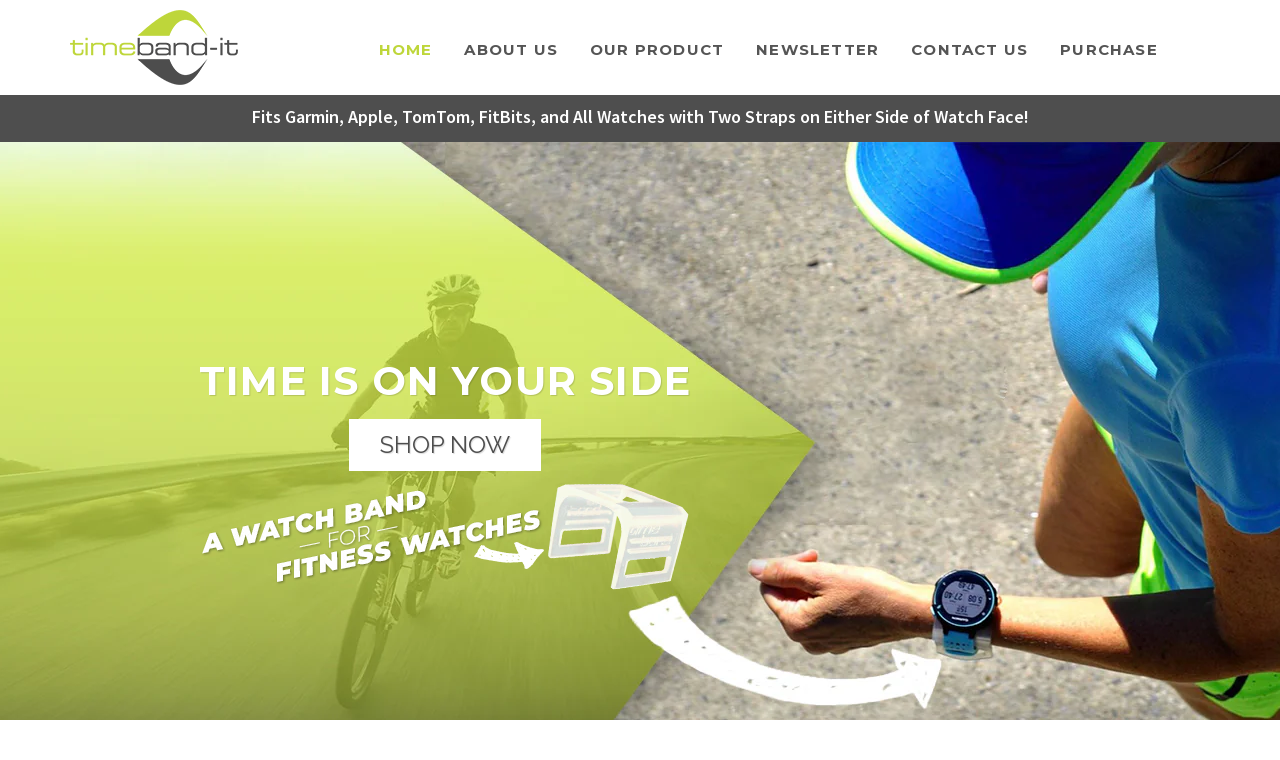

--- FILE ---
content_type: text/html; charset=utf-8
request_url: https://timeband-it.com/
body_size: 12748
content:
<!doctype html>
<!--[if lt IE 7]><html class="no-js lt-ie9 lt-ie8 lt-ie7" lang="en"> <![endif]-->
<!--[if IE 7]><html class="no-js lt-ie9 lt-ie8" lang="en"> <![endif]-->
<!--[if IE 8]><html class="no-js lt-ie9" lang="en"> <![endif]-->
<!--[if IE 9 ]><html class="ie9 no-js"> <![endif]-->
<!--[if (gt IE 9)|!(IE)]><!--> <html class="no-js"> <!--<![endif]-->  
<head>
<meta name="google-site-verification" content="tqp6YxHkjFXiH-30ywb7O4agebmo6IYWHJk8DzE7VRM" />
<script type="text/javascript">
(function(a,e,c,f,g,h,b,d){var k={ak:"823237802",cl:"KBn-COiK3XoQqrnGiAM",autoreplace:"8886816003"};a[c]=a[c]||function(){(a[c].q=a[c].q||[]).push(arguments)};a[g]||(a[g]=k.ak);b=e.createElement(h);b.async=1;b.src="//www.gstatic.com/wcm/loader.js";d=e.getElementsByTagName(h)[0];d.parentNode.insertBefore(b,d);a[f]=function(b,d,e){a[c](2,b,k,d,null,new Date,e)};a[f]()})(window,document,"_googWcmImpl","_googWcmGet","_googWcmAk","script");
</script>  
  <meta charset="utf-8" />
  <!--[if IE]><meta http-equiv='X-UA-Compatible' content='IE=edge,chrome=1' /><![endif]-->

  <title>
  The Watch Band Accessory for Triathletes and Runners - TimeBand-it &ndash; Timeband-it
  </title>

  
  <meta name="description" content="TimeBand-it repositions your watch for optimal viewing while running or cycling. Compatible with any watch and slips over existing band." />
  

  <link rel="canonical" href="https://timeband-it.com/" />

  <meta name="viewport" content="width=device-width, initial-scale=1" />
  
  
  
    <meta property="og:image" content="http://timeband-it.com/cdn/shop/t/2/assets/logo.png?v=33565501314066161891512066067" />
    <meta property="og:image:secure_url" content="https://timeband-it.com/cdn/shop/t/2/assets/logo.png?v=33565501314066161891512066067" />
    
  <meta property="og:title" content="The Watch Band Accessory for Triathletes and Runners - TimeBand-it" />
  <meta property="og:type" content="website" />



<meta property="og:description" content="TimeBand-it repositions your watch for optimal viewing while running or cycling. Compatible with any watch and slips over existing band." />

<meta property="og:url" content="https://timeband-it.com/" />
<meta property="og:site_name" content="Timeband-it" />
  
 


  <script>window.performance && window.performance.mark && window.performance.mark('shopify.content_for_header.start');</script><meta name="google-site-verification" content="y6P9DyCT-vn7YZrCvazBJYDD5ATt6lbB4OStcmYNcNk">
<meta id="shopify-digital-wallet" name="shopify-digital-wallet" content="/20814221/digital_wallets/dialog">
<meta name="shopify-checkout-api-token" content="7308837b45c2f38c849624721ab66e94">
<meta id="in-context-paypal-metadata" data-shop-id="20814221" data-venmo-supported="true" data-environment="production" data-locale="en_US" data-paypal-v4="true" data-currency="USD">
<script async="async" src="/checkouts/internal/preloads.js?locale=en-US"></script>
<script id="shopify-features" type="application/json">{"accessToken":"7308837b45c2f38c849624721ab66e94","betas":["rich-media-storefront-analytics"],"domain":"timeband-it.com","predictiveSearch":true,"shopId":20814221,"locale":"en"}</script>
<script>var Shopify = Shopify || {};
Shopify.shop = "timeband-it.myshopify.com";
Shopify.locale = "en";
Shopify.currency = {"active":"USD","rate":"1.0"};
Shopify.country = "US";
Shopify.theme = {"name":"New Madwire Theme 11\/30\/17","id":8086224934,"schema_name":null,"schema_version":null,"theme_store_id":null,"role":"main"};
Shopify.theme.handle = "null";
Shopify.theme.style = {"id":null,"handle":null};
Shopify.cdnHost = "timeband-it.com/cdn";
Shopify.routes = Shopify.routes || {};
Shopify.routes.root = "/";</script>
<script type="module">!function(o){(o.Shopify=o.Shopify||{}).modules=!0}(window);</script>
<script>!function(o){function n(){var o=[];function n(){o.push(Array.prototype.slice.apply(arguments))}return n.q=o,n}var t=o.Shopify=o.Shopify||{};t.loadFeatures=n(),t.autoloadFeatures=n()}(window);</script>
<script id="shop-js-analytics" type="application/json">{"pageType":"index"}</script>
<script defer="defer" async type="module" src="//timeband-it.com/cdn/shopifycloud/shop-js/modules/v2/client.init-shop-cart-sync_C5BV16lS.en.esm.js"></script>
<script defer="defer" async type="module" src="//timeband-it.com/cdn/shopifycloud/shop-js/modules/v2/chunk.common_CygWptCX.esm.js"></script>
<script type="module">
  await import("//timeband-it.com/cdn/shopifycloud/shop-js/modules/v2/client.init-shop-cart-sync_C5BV16lS.en.esm.js");
await import("//timeband-it.com/cdn/shopifycloud/shop-js/modules/v2/chunk.common_CygWptCX.esm.js");

  window.Shopify.SignInWithShop?.initShopCartSync?.({"fedCMEnabled":true,"windoidEnabled":true});

</script>
<script id="__st">var __st={"a":20814221,"offset":-18000,"reqid":"63521eef-500c-4ccb-832a-251b8f06c820-1768767612","pageurl":"timeband-it.com\/","u":"daed764b09d2","p":"home"};</script>
<script>window.ShopifyPaypalV4VisibilityTracking = true;</script>
<script id="captcha-bootstrap">!function(){'use strict';const t='contact',e='account',n='new_comment',o=[[t,t],['blogs',n],['comments',n],[t,'customer']],c=[[e,'customer_login'],[e,'guest_login'],[e,'recover_customer_password'],[e,'create_customer']],r=t=>t.map((([t,e])=>`form[action*='/${t}']:not([data-nocaptcha='true']) input[name='form_type'][value='${e}']`)).join(','),a=t=>()=>t?[...document.querySelectorAll(t)].map((t=>t.form)):[];function s(){const t=[...o],e=r(t);return a(e)}const i='password',u='form_key',d=['recaptcha-v3-token','g-recaptcha-response','h-captcha-response',i],f=()=>{try{return window.sessionStorage}catch{return}},m='__shopify_v',_=t=>t.elements[u];function p(t,e,n=!1){try{const o=window.sessionStorage,c=JSON.parse(o.getItem(e)),{data:r}=function(t){const{data:e,action:n}=t;return t[m]||n?{data:e,action:n}:{data:t,action:n}}(c);for(const[e,n]of Object.entries(r))t.elements[e]&&(t.elements[e].value=n);n&&o.removeItem(e)}catch(o){console.error('form repopulation failed',{error:o})}}const l='form_type',E='cptcha';function T(t){t.dataset[E]=!0}const w=window,h=w.document,L='Shopify',v='ce_forms',y='captcha';let A=!1;((t,e)=>{const n=(g='f06e6c50-85a8-45c8-87d0-21a2b65856fe',I='https://cdn.shopify.com/shopifycloud/storefront-forms-hcaptcha/ce_storefront_forms_captcha_hcaptcha.v1.5.2.iife.js',D={infoText:'Protected by hCaptcha',privacyText:'Privacy',termsText:'Terms'},(t,e,n)=>{const o=w[L][v],c=o.bindForm;if(c)return c(t,g,e,D).then(n);var r;o.q.push([[t,g,e,D],n]),r=I,A||(h.body.append(Object.assign(h.createElement('script'),{id:'captcha-provider',async:!0,src:r})),A=!0)});var g,I,D;w[L]=w[L]||{},w[L][v]=w[L][v]||{},w[L][v].q=[],w[L][y]=w[L][y]||{},w[L][y].protect=function(t,e){n(t,void 0,e),T(t)},Object.freeze(w[L][y]),function(t,e,n,w,h,L){const[v,y,A,g]=function(t,e,n){const i=e?o:[],u=t?c:[],d=[...i,...u],f=r(d),m=r(i),_=r(d.filter((([t,e])=>n.includes(e))));return[a(f),a(m),a(_),s()]}(w,h,L),I=t=>{const e=t.target;return e instanceof HTMLFormElement?e:e&&e.form},D=t=>v().includes(t);t.addEventListener('submit',(t=>{const e=I(t);if(!e)return;const n=D(e)&&!e.dataset.hcaptchaBound&&!e.dataset.recaptchaBound,o=_(e),c=g().includes(e)&&(!o||!o.value);(n||c)&&t.preventDefault(),c&&!n&&(function(t){try{if(!f())return;!function(t){const e=f();if(!e)return;const n=_(t);if(!n)return;const o=n.value;o&&e.removeItem(o)}(t);const e=Array.from(Array(32),(()=>Math.random().toString(36)[2])).join('');!function(t,e){_(t)||t.append(Object.assign(document.createElement('input'),{type:'hidden',name:u})),t.elements[u].value=e}(t,e),function(t,e){const n=f();if(!n)return;const o=[...t.querySelectorAll(`input[type='${i}']`)].map((({name:t})=>t)),c=[...d,...o],r={};for(const[a,s]of new FormData(t).entries())c.includes(a)||(r[a]=s);n.setItem(e,JSON.stringify({[m]:1,action:t.action,data:r}))}(t,e)}catch(e){console.error('failed to persist form',e)}}(e),e.submit())}));const S=(t,e)=>{t&&!t.dataset[E]&&(n(t,e.some((e=>e===t))),T(t))};for(const o of['focusin','change'])t.addEventListener(o,(t=>{const e=I(t);D(e)&&S(e,y())}));const B=e.get('form_key'),M=e.get(l),P=B&&M;t.addEventListener('DOMContentLoaded',(()=>{const t=y();if(P)for(const e of t)e.elements[l].value===M&&p(e,B);[...new Set([...A(),...v().filter((t=>'true'===t.dataset.shopifyCaptcha))])].forEach((e=>S(e,t)))}))}(h,new URLSearchParams(w.location.search),n,t,e,['guest_login'])})(!0,!0)}();</script>
<script integrity="sha256-4kQ18oKyAcykRKYeNunJcIwy7WH5gtpwJnB7kiuLZ1E=" data-source-attribution="shopify.loadfeatures" defer="defer" src="//timeband-it.com/cdn/shopifycloud/storefront/assets/storefront/load_feature-a0a9edcb.js" crossorigin="anonymous"></script>
<script data-source-attribution="shopify.dynamic_checkout.dynamic.init">var Shopify=Shopify||{};Shopify.PaymentButton=Shopify.PaymentButton||{isStorefrontPortableWallets:!0,init:function(){window.Shopify.PaymentButton.init=function(){};var t=document.createElement("script");t.src="https://timeband-it.com/cdn/shopifycloud/portable-wallets/latest/portable-wallets.en.js",t.type="module",document.head.appendChild(t)}};
</script>
<script data-source-attribution="shopify.dynamic_checkout.buyer_consent">
  function portableWalletsHideBuyerConsent(e){var t=document.getElementById("shopify-buyer-consent"),n=document.getElementById("shopify-subscription-policy-button");t&&n&&(t.classList.add("hidden"),t.setAttribute("aria-hidden","true"),n.removeEventListener("click",e))}function portableWalletsShowBuyerConsent(e){var t=document.getElementById("shopify-buyer-consent"),n=document.getElementById("shopify-subscription-policy-button");t&&n&&(t.classList.remove("hidden"),t.removeAttribute("aria-hidden"),n.addEventListener("click",e))}window.Shopify?.PaymentButton&&(window.Shopify.PaymentButton.hideBuyerConsent=portableWalletsHideBuyerConsent,window.Shopify.PaymentButton.showBuyerConsent=portableWalletsShowBuyerConsent);
</script>
<script data-source-attribution="shopify.dynamic_checkout.cart.bootstrap">document.addEventListener("DOMContentLoaded",(function(){function t(){return document.querySelector("shopify-accelerated-checkout-cart, shopify-accelerated-checkout")}if(t())Shopify.PaymentButton.init();else{new MutationObserver((function(e,n){t()&&(Shopify.PaymentButton.init(),n.disconnect())})).observe(document.body,{childList:!0,subtree:!0})}}));
</script>
<link id="shopify-accelerated-checkout-styles" rel="stylesheet" media="screen" href="https://timeband-it.com/cdn/shopifycloud/portable-wallets/latest/accelerated-checkout-backwards-compat.css" crossorigin="anonymous">
<style id="shopify-accelerated-checkout-cart">
        #shopify-buyer-consent {
  margin-top: 1em;
  display: inline-block;
  width: 100%;
}

#shopify-buyer-consent.hidden {
  display: none;
}

#shopify-subscription-policy-button {
  background: none;
  border: none;
  padding: 0;
  text-decoration: underline;
  font-size: inherit;
  cursor: pointer;
}

#shopify-subscription-policy-button::before {
  box-shadow: none;
}

      </style>

<script>window.performance && window.performance.mark && window.performance.mark('shopify.content_for_header.end');</script>

  <link href="//timeband-it.com/cdn/shop/t/2/assets/style.scss.css?v=141702123190603458261512066070" rel="stylesheet" type="text/css" media="all" />
  <link href="//timeband-it.com/cdn/shop/t/2/assets/custom.scss.css?v=78993594934139143421674771751" rel="stylesheet" type="text/css" media="all" />
  <link href="//timeband-it.com/cdn/s/global/social/social-icons.css" rel="stylesheet" type="text/css" media="all" />
  <link href="//cdnjs.cloudflare.com/ajax/libs/font-awesome/4.0.3/css/font-awesome.css" rel="stylesheet" type="text/css" media="all" />
  
  <link href="//fonts.googleapis.com/css?family=Source+Sans+Pro:400,600,700,400italic,600italic,700italic" rel="stylesheet" type="text/css" media="all" />
  
  <link href="https://fonts.googleapis.com/css?family=Montserrat:100,100i,200,200i,300,300i,400,400i,500,500i,600,600i,700,700i,800,800i,900,900i|Raleway:100,100i,200,200i,300,300i,400,400i,500,500i,600,600i,700,700i,800,800i,900,900i" rel="stylesheet">


  <!--[if lt IE 9]>
  <script src="//html5shiv.googlecode.com/svn/trunk/html5.js" type="text/javascript"></script>
  <![endif]-->

  <script src="//timeband-it.com/cdn/shopifycloud/storefront/assets/themes_support/shopify_common-5f594365.js" type="text/javascript"></script>
  
  
  <!-- Additional Shopify helpers that will likely be added to the global shopify_common.js some day soon. -->
  <script src="//timeband-it.com/cdn/shop/t/2/assets/shopify_common.js?v=14298614452551288571512066068" type="text/javascript"></script>

  <script src="//timeband-it.com/cdn/shopifycloud/storefront/assets/themes_support/option_selection-b017cd28.js" type="text/javascript"></script>

  <script src="//ajax.googleapis.com/ajax/libs/jquery/1.11.0/jquery.min.js" type="text/javascript"></script>
  <script>jQuery('html').removeClass('no-js').addClass('js');</script>

  <!-- favicon and apple touch 
  <link rel="shortcut icon" href="//timeband-it.com/cdn/shop/t/2/assets/favicon.ico?v=13" type="image/x-icon" />
  <link rel="apple-touch-icon" href="//timeband-it.com/cdn/shop/t/2/assets/iphone-icon.png?v=13" /> -->

<link href="https://monorail-edge.shopifysvc.com" rel="dns-prefetch">
<script>(function(){if ("sendBeacon" in navigator && "performance" in window) {try {var session_token_from_headers = performance.getEntriesByType('navigation')[0].serverTiming.find(x => x.name == '_s').description;} catch {var session_token_from_headers = undefined;}var session_cookie_matches = document.cookie.match(/_shopify_s=([^;]*)/);var session_token_from_cookie = session_cookie_matches && session_cookie_matches.length === 2 ? session_cookie_matches[1] : "";var session_token = session_token_from_headers || session_token_from_cookie || "";function handle_abandonment_event(e) {var entries = performance.getEntries().filter(function(entry) {return /monorail-edge.shopifysvc.com/.test(entry.name);});if (!window.abandonment_tracked && entries.length === 0) {window.abandonment_tracked = true;var currentMs = Date.now();var navigation_start = performance.timing.navigationStart;var payload = {shop_id: 20814221,url: window.location.href,navigation_start,duration: currentMs - navigation_start,session_token,page_type: "index"};window.navigator.sendBeacon("https://monorail-edge.shopifysvc.com/v1/produce", JSON.stringify({schema_id: "online_store_buyer_site_abandonment/1.1",payload: payload,metadata: {event_created_at_ms: currentMs,event_sent_at_ms: currentMs}}));}}window.addEventListener('pagehide', handle_abandonment_event);}}());</script>
<script id="web-pixels-manager-setup">(function e(e,d,r,n,o){if(void 0===o&&(o={}),!Boolean(null===(a=null===(i=window.Shopify)||void 0===i?void 0:i.analytics)||void 0===a?void 0:a.replayQueue)){var i,a;window.Shopify=window.Shopify||{};var t=window.Shopify;t.analytics=t.analytics||{};var s=t.analytics;s.replayQueue=[],s.publish=function(e,d,r){return s.replayQueue.push([e,d,r]),!0};try{self.performance.mark("wpm:start")}catch(e){}var l=function(){var e={modern:/Edge?\/(1{2}[4-9]|1[2-9]\d|[2-9]\d{2}|\d{4,})\.\d+(\.\d+|)|Firefox\/(1{2}[4-9]|1[2-9]\d|[2-9]\d{2}|\d{4,})\.\d+(\.\d+|)|Chrom(ium|e)\/(9{2}|\d{3,})\.\d+(\.\d+|)|(Maci|X1{2}).+ Version\/(15\.\d+|(1[6-9]|[2-9]\d|\d{3,})\.\d+)([,.]\d+|)( \(\w+\)|)( Mobile\/\w+|) Safari\/|Chrome.+OPR\/(9{2}|\d{3,})\.\d+\.\d+|(CPU[ +]OS|iPhone[ +]OS|CPU[ +]iPhone|CPU IPhone OS|CPU iPad OS)[ +]+(15[._]\d+|(1[6-9]|[2-9]\d|\d{3,})[._]\d+)([._]\d+|)|Android:?[ /-](13[3-9]|1[4-9]\d|[2-9]\d{2}|\d{4,})(\.\d+|)(\.\d+|)|Android.+Firefox\/(13[5-9]|1[4-9]\d|[2-9]\d{2}|\d{4,})\.\d+(\.\d+|)|Android.+Chrom(ium|e)\/(13[3-9]|1[4-9]\d|[2-9]\d{2}|\d{4,})\.\d+(\.\d+|)|SamsungBrowser\/([2-9]\d|\d{3,})\.\d+/,legacy:/Edge?\/(1[6-9]|[2-9]\d|\d{3,})\.\d+(\.\d+|)|Firefox\/(5[4-9]|[6-9]\d|\d{3,})\.\d+(\.\d+|)|Chrom(ium|e)\/(5[1-9]|[6-9]\d|\d{3,})\.\d+(\.\d+|)([\d.]+$|.*Safari\/(?![\d.]+ Edge\/[\d.]+$))|(Maci|X1{2}).+ Version\/(10\.\d+|(1[1-9]|[2-9]\d|\d{3,})\.\d+)([,.]\d+|)( \(\w+\)|)( Mobile\/\w+|) Safari\/|Chrome.+OPR\/(3[89]|[4-9]\d|\d{3,})\.\d+\.\d+|(CPU[ +]OS|iPhone[ +]OS|CPU[ +]iPhone|CPU IPhone OS|CPU iPad OS)[ +]+(10[._]\d+|(1[1-9]|[2-9]\d|\d{3,})[._]\d+)([._]\d+|)|Android:?[ /-](13[3-9]|1[4-9]\d|[2-9]\d{2}|\d{4,})(\.\d+|)(\.\d+|)|Mobile Safari.+OPR\/([89]\d|\d{3,})\.\d+\.\d+|Android.+Firefox\/(13[5-9]|1[4-9]\d|[2-9]\d{2}|\d{4,})\.\d+(\.\d+|)|Android.+Chrom(ium|e)\/(13[3-9]|1[4-9]\d|[2-9]\d{2}|\d{4,})\.\d+(\.\d+|)|Android.+(UC? ?Browser|UCWEB|U3)[ /]?(15\.([5-9]|\d{2,})|(1[6-9]|[2-9]\d|\d{3,})\.\d+)\.\d+|SamsungBrowser\/(5\.\d+|([6-9]|\d{2,})\.\d+)|Android.+MQ{2}Browser\/(14(\.(9|\d{2,})|)|(1[5-9]|[2-9]\d|\d{3,})(\.\d+|))(\.\d+|)|K[Aa][Ii]OS\/(3\.\d+|([4-9]|\d{2,})\.\d+)(\.\d+|)/},d=e.modern,r=e.legacy,n=navigator.userAgent;return n.match(d)?"modern":n.match(r)?"legacy":"unknown"}(),u="modern"===l?"modern":"legacy",c=(null!=n?n:{modern:"",legacy:""})[u],f=function(e){return[e.baseUrl,"/wpm","/b",e.hashVersion,"modern"===e.buildTarget?"m":"l",".js"].join("")}({baseUrl:d,hashVersion:r,buildTarget:u}),m=function(e){var d=e.version,r=e.bundleTarget,n=e.surface,o=e.pageUrl,i=e.monorailEndpoint;return{emit:function(e){var a=e.status,t=e.errorMsg,s=(new Date).getTime(),l=JSON.stringify({metadata:{event_sent_at_ms:s},events:[{schema_id:"web_pixels_manager_load/3.1",payload:{version:d,bundle_target:r,page_url:o,status:a,surface:n,error_msg:t},metadata:{event_created_at_ms:s}}]});if(!i)return console&&console.warn&&console.warn("[Web Pixels Manager] No Monorail endpoint provided, skipping logging."),!1;try{return self.navigator.sendBeacon.bind(self.navigator)(i,l)}catch(e){}var u=new XMLHttpRequest;try{return u.open("POST",i,!0),u.setRequestHeader("Content-Type","text/plain"),u.send(l),!0}catch(e){return console&&console.warn&&console.warn("[Web Pixels Manager] Got an unhandled error while logging to Monorail."),!1}}}}({version:r,bundleTarget:l,surface:e.surface,pageUrl:self.location.href,monorailEndpoint:e.monorailEndpoint});try{o.browserTarget=l,function(e){var d=e.src,r=e.async,n=void 0===r||r,o=e.onload,i=e.onerror,a=e.sri,t=e.scriptDataAttributes,s=void 0===t?{}:t,l=document.createElement("script"),u=document.querySelector("head"),c=document.querySelector("body");if(l.async=n,l.src=d,a&&(l.integrity=a,l.crossOrigin="anonymous"),s)for(var f in s)if(Object.prototype.hasOwnProperty.call(s,f))try{l.dataset[f]=s[f]}catch(e){}if(o&&l.addEventListener("load",o),i&&l.addEventListener("error",i),u)u.appendChild(l);else{if(!c)throw new Error("Did not find a head or body element to append the script");c.appendChild(l)}}({src:f,async:!0,onload:function(){if(!function(){var e,d;return Boolean(null===(d=null===(e=window.Shopify)||void 0===e?void 0:e.analytics)||void 0===d?void 0:d.initialized)}()){var d=window.webPixelsManager.init(e)||void 0;if(d){var r=window.Shopify.analytics;r.replayQueue.forEach((function(e){var r=e[0],n=e[1],o=e[2];d.publishCustomEvent(r,n,o)})),r.replayQueue=[],r.publish=d.publishCustomEvent,r.visitor=d.visitor,r.initialized=!0}}},onerror:function(){return m.emit({status:"failed",errorMsg:"".concat(f," has failed to load")})},sri:function(e){var d=/^sha384-[A-Za-z0-9+/=]+$/;return"string"==typeof e&&d.test(e)}(c)?c:"",scriptDataAttributes:o}),m.emit({status:"loading"})}catch(e){m.emit({status:"failed",errorMsg:(null==e?void 0:e.message)||"Unknown error"})}}})({shopId: 20814221,storefrontBaseUrl: "https://timeband-it.com",extensionsBaseUrl: "https://extensions.shopifycdn.com/cdn/shopifycloud/web-pixels-manager",monorailEndpoint: "https://monorail-edge.shopifysvc.com/unstable/produce_batch",surface: "storefront-renderer",enabledBetaFlags: ["2dca8a86"],webPixelsConfigList: [{"id":"311033918","configuration":"{\"config\":\"{\\\"pixel_id\\\":\\\"GT-WP55ZVD\\\",\\\"target_country\\\":\\\"US\\\",\\\"gtag_events\\\":[{\\\"type\\\":\\\"purchase\\\",\\\"action_label\\\":\\\"MC-BGLD790KBX\\\"},{\\\"type\\\":\\\"page_view\\\",\\\"action_label\\\":\\\"MC-BGLD790KBX\\\"},{\\\"type\\\":\\\"view_item\\\",\\\"action_label\\\":\\\"MC-BGLD790KBX\\\"}],\\\"enable_monitoring_mode\\\":false}\"}","eventPayloadVersion":"v1","runtimeContext":"OPEN","scriptVersion":"b2a88bafab3e21179ed38636efcd8a93","type":"APP","apiClientId":1780363,"privacyPurposes":[],"dataSharingAdjustments":{"protectedCustomerApprovalScopes":["read_customer_address","read_customer_email","read_customer_name","read_customer_personal_data","read_customer_phone"]}},{"id":"50233406","eventPayloadVersion":"v1","runtimeContext":"LAX","scriptVersion":"1","type":"CUSTOM","privacyPurposes":["MARKETING"],"name":"Meta pixel (migrated)"},{"id":"shopify-app-pixel","configuration":"{}","eventPayloadVersion":"v1","runtimeContext":"STRICT","scriptVersion":"0450","apiClientId":"shopify-pixel","type":"APP","privacyPurposes":["ANALYTICS","MARKETING"]},{"id":"shopify-custom-pixel","eventPayloadVersion":"v1","runtimeContext":"LAX","scriptVersion":"0450","apiClientId":"shopify-pixel","type":"CUSTOM","privacyPurposes":["ANALYTICS","MARKETING"]}],isMerchantRequest: false,initData: {"shop":{"name":"Timeband-it","paymentSettings":{"currencyCode":"USD"},"myshopifyDomain":"timeband-it.myshopify.com","countryCode":"US","storefrontUrl":"https:\/\/timeband-it.com"},"customer":null,"cart":null,"checkout":null,"productVariants":[],"purchasingCompany":null},},"https://timeband-it.com/cdn","fcfee988w5aeb613cpc8e4bc33m6693e112",{"modern":"","legacy":""},{"shopId":"20814221","storefrontBaseUrl":"https:\/\/timeband-it.com","extensionBaseUrl":"https:\/\/extensions.shopifycdn.com\/cdn\/shopifycloud\/web-pixels-manager","surface":"storefront-renderer","enabledBetaFlags":"[\"2dca8a86\"]","isMerchantRequest":"false","hashVersion":"fcfee988w5aeb613cpc8e4bc33m6693e112","publish":"custom","events":"[[\"page_viewed\",{}]]"});</script><script>
  window.ShopifyAnalytics = window.ShopifyAnalytics || {};
  window.ShopifyAnalytics.meta = window.ShopifyAnalytics.meta || {};
  window.ShopifyAnalytics.meta.currency = 'USD';
  var meta = {"page":{"pageType":"home","requestId":"63521eef-500c-4ccb-832a-251b8f06c820-1768767612"}};
  for (var attr in meta) {
    window.ShopifyAnalytics.meta[attr] = meta[attr];
  }
</script>
<script class="analytics">
  (function () {
    var customDocumentWrite = function(content) {
      var jquery = null;

      if (window.jQuery) {
        jquery = window.jQuery;
      } else if (window.Checkout && window.Checkout.$) {
        jquery = window.Checkout.$;
      }

      if (jquery) {
        jquery('body').append(content);
      }
    };

    var hasLoggedConversion = function(token) {
      if (token) {
        return document.cookie.indexOf('loggedConversion=' + token) !== -1;
      }
      return false;
    }

    var setCookieIfConversion = function(token) {
      if (token) {
        var twoMonthsFromNow = new Date(Date.now());
        twoMonthsFromNow.setMonth(twoMonthsFromNow.getMonth() + 2);

        document.cookie = 'loggedConversion=' + token + '; expires=' + twoMonthsFromNow;
      }
    }

    var trekkie = window.ShopifyAnalytics.lib = window.trekkie = window.trekkie || [];
    if (trekkie.integrations) {
      return;
    }
    trekkie.methods = [
      'identify',
      'page',
      'ready',
      'track',
      'trackForm',
      'trackLink'
    ];
    trekkie.factory = function(method) {
      return function() {
        var args = Array.prototype.slice.call(arguments);
        args.unshift(method);
        trekkie.push(args);
        return trekkie;
      };
    };
    for (var i = 0; i < trekkie.methods.length; i++) {
      var key = trekkie.methods[i];
      trekkie[key] = trekkie.factory(key);
    }
    trekkie.load = function(config) {
      trekkie.config = config || {};
      trekkie.config.initialDocumentCookie = document.cookie;
      var first = document.getElementsByTagName('script')[0];
      var script = document.createElement('script');
      script.type = 'text/javascript';
      script.onerror = function(e) {
        var scriptFallback = document.createElement('script');
        scriptFallback.type = 'text/javascript';
        scriptFallback.onerror = function(error) {
                var Monorail = {
      produce: function produce(monorailDomain, schemaId, payload) {
        var currentMs = new Date().getTime();
        var event = {
          schema_id: schemaId,
          payload: payload,
          metadata: {
            event_created_at_ms: currentMs,
            event_sent_at_ms: currentMs
          }
        };
        return Monorail.sendRequest("https://" + monorailDomain + "/v1/produce", JSON.stringify(event));
      },
      sendRequest: function sendRequest(endpointUrl, payload) {
        // Try the sendBeacon API
        if (window && window.navigator && typeof window.navigator.sendBeacon === 'function' && typeof window.Blob === 'function' && !Monorail.isIos12()) {
          var blobData = new window.Blob([payload], {
            type: 'text/plain'
          });

          if (window.navigator.sendBeacon(endpointUrl, blobData)) {
            return true;
          } // sendBeacon was not successful

        } // XHR beacon

        var xhr = new XMLHttpRequest();

        try {
          xhr.open('POST', endpointUrl);
          xhr.setRequestHeader('Content-Type', 'text/plain');
          xhr.send(payload);
        } catch (e) {
          console.log(e);
        }

        return false;
      },
      isIos12: function isIos12() {
        return window.navigator.userAgent.lastIndexOf('iPhone; CPU iPhone OS 12_') !== -1 || window.navigator.userAgent.lastIndexOf('iPad; CPU OS 12_') !== -1;
      }
    };
    Monorail.produce('monorail-edge.shopifysvc.com',
      'trekkie_storefront_load_errors/1.1',
      {shop_id: 20814221,
      theme_id: 8086224934,
      app_name: "storefront",
      context_url: window.location.href,
      source_url: "//timeband-it.com/cdn/s/trekkie.storefront.cd680fe47e6c39ca5d5df5f0a32d569bc48c0f27.min.js"});

        };
        scriptFallback.async = true;
        scriptFallback.src = '//timeband-it.com/cdn/s/trekkie.storefront.cd680fe47e6c39ca5d5df5f0a32d569bc48c0f27.min.js';
        first.parentNode.insertBefore(scriptFallback, first);
      };
      script.async = true;
      script.src = '//timeband-it.com/cdn/s/trekkie.storefront.cd680fe47e6c39ca5d5df5f0a32d569bc48c0f27.min.js';
      first.parentNode.insertBefore(script, first);
    };
    trekkie.load(
      {"Trekkie":{"appName":"storefront","development":false,"defaultAttributes":{"shopId":20814221,"isMerchantRequest":null,"themeId":8086224934,"themeCityHash":"17261183876951064102","contentLanguage":"en","currency":"USD","eventMetadataId":"74ff89cf-209c-47c4-9f1c-dfc33a756d03"},"isServerSideCookieWritingEnabled":true,"monorailRegion":"shop_domain","enabledBetaFlags":["65f19447"]},"Session Attribution":{},"S2S":{"facebookCapiEnabled":false,"source":"trekkie-storefront-renderer","apiClientId":580111}}
    );

    var loaded = false;
    trekkie.ready(function() {
      if (loaded) return;
      loaded = true;

      window.ShopifyAnalytics.lib = window.trekkie;

      var originalDocumentWrite = document.write;
      document.write = customDocumentWrite;
      try { window.ShopifyAnalytics.merchantGoogleAnalytics.call(this); } catch(error) {};
      document.write = originalDocumentWrite;

      window.ShopifyAnalytics.lib.page(null,{"pageType":"home","requestId":"63521eef-500c-4ccb-832a-251b8f06c820-1768767612","shopifyEmitted":true});

      var match = window.location.pathname.match(/checkouts\/(.+)\/(thank_you|post_purchase)/)
      var token = match? match[1]: undefined;
      if (!hasLoggedConversion(token)) {
        setCookieIfConversion(token);
        
      }
    });


        var eventsListenerScript = document.createElement('script');
        eventsListenerScript.async = true;
        eventsListenerScript.src = "//timeband-it.com/cdn/shopifycloud/storefront/assets/shop_events_listener-3da45d37.js";
        document.getElementsByTagName('head')[0].appendChild(eventsListenerScript);

})();</script>
  <script>
  if (!window.ga || (window.ga && typeof window.ga !== 'function')) {
    window.ga = function ga() {
      (window.ga.q = window.ga.q || []).push(arguments);
      if (window.Shopify && window.Shopify.analytics && typeof window.Shopify.analytics.publish === 'function') {
        window.Shopify.analytics.publish("ga_stub_called", {}, {sendTo: "google_osp_migration"});
      }
      console.error("Shopify's Google Analytics stub called with:", Array.from(arguments), "\nSee https://help.shopify.com/manual/promoting-marketing/pixels/pixel-migration#google for more information.");
    };
    if (window.Shopify && window.Shopify.analytics && typeof window.Shopify.analytics.publish === 'function') {
      window.Shopify.analytics.publish("ga_stub_initialized", {}, {sendTo: "google_osp_migration"});
    }
  }
</script>
<script
  defer
  src="https://timeband-it.com/cdn/shopifycloud/perf-kit/shopify-perf-kit-3.0.4.min.js"
  data-application="storefront-renderer"
  data-shop-id="20814221"
  data-render-region="gcp-us-central1"
  data-page-type="index"
  data-theme-instance-id="8086224934"
  data-theme-name=""
  data-theme-version=""
  data-monorail-region="shop_domain"
  data-resource-timing-sampling-rate="10"
  data-shs="true"
  data-shs-beacon="true"
  data-shs-export-with-fetch="true"
  data-shs-logs-sample-rate="1"
  data-shs-beacon-endpoint="https://timeband-it.com/api/collect"
></script>
</head>

<body id="the-watch-band-accessory-for-triathletes-and-runners-timeband-it" class="template-index" >

    <header class="site-header" role="banner">
      
      
      
      <div class="mobile-header visible-xs visible-sm">
        <div class="container">
          <div class="row">
            <div class="col-xs-3">
              <button class="btn btn-link btn-mobile-nav toggle-mobile-nav"><i class="fa fa-bars"></i></button>
            </div>
            <div class="col-xs-9">
              <div class="mobileCart-link text-right">
                <a class="btn btn-link btn-mobileCart" href="/cart"><i class="fa fa-shopping-cart"></i> 0 ($0.00)</a>
              </div>
            </div>
          </div>
        </div>
      </div>
      
      
      
      <div class="header-main">
        <div class="container">
          <div class="row">
            <div class="col-md-3 text-center-sm">
              
              
              <a id="logo" href="/">
                <img src="//timeband-it.com/cdn/shop/t/2/assets/logo.png?v=33565501314066161891512066067" alt="Timeband-it" />
              </a>
              
              
            </div>
            <div class="col-md-9 text-right hidden-xs hidden-sm">
              <div class="site-header-nav hidden-xs hidden-sm">
                

<nav role="navigation">
  <ul class="main-nav clearfix">
    
    
    
    
    
    
    <li class=" active first">
      <a href="/">Home</a> 
      
    </li>
    
    
    
    
    
    
    <li class="">
      <a href="/pages/about-us">About Us</a> 
      
    </li>
    
    
    
    
    
    
    <li class="">
      <a href="/products/timeband-it">Our Product</a> 
      
    </li>
    
    
    
    
    
    
    <li class="">
      <a href="/pages/newsletter">Newsletter</a> 
      
    </li>
    
    
    
    
    
    
    <li class="">
      <a href="/pages/contact-us">Contact us</a> 
      
    </li>
    
    
    
    
    
    
    <li class=" last">
      <a href="/products/timeband-it">Purchase</a> 
      
    </li>
    
  </ul>
</nav>

              </div><!--/.site-header-nav-->
            </div>
            <div class="col-md-8 text-left hidden-xs hidden-sm" style="padding-left: 31px;">
            </div>
          </div>
        </div><!--/.container-->
      </div><!--/.header-main-->
        <div class="headerbanner">
        	<h4>Fits Garmin, Apple, TomTom, FitBits, and All Watches with Two Straps on Either Side of Watch Face!</h4>
		</div>
    </header>

    <main class="site-main-content" role="main">
      
      
      



<div class="home-banner text-center">
  <div class="container">
    <div class="row">
      <div class="col-sm-8">
        <div class="align-wrap">
          <div class="align-middle">
            <p class="cta-heading herotitle">Time is on your side</p>
            <p><a class="btn btn-primary btn-homebanner" href="/products/timeband-it">Shop Now</a></p>
            <img src="//timeband-it.com/cdn/shop/t/2/assets/HeroArrow.png?v=30898602218810551311520889589" alt="A Watch Band for Fitness Watches">
          </div>
        </div>
      </div>
      <div class="col-sm-4">
        <div class="align-wrap">
          <div class="align-middle">
<!--             <p><img src="//timeband-it.com/cdn/shop/t/2/assets/logo-white.png?v=36979433294076499981512066067" alt=""></p> -->
          </div>
        </div>
      </div>
    </div>
  </div><!--/.container-->
</div><!--/.home-banner-->


<div class="herobottom">
  <em><h3 style="text-transform: uppercase;">Perfect for <b>Triathlons</b>, <b>Distance Training</b>, <b>Competing</b>, and <b>More</b>! <b>Fits All Fitness Watches!</b></h3></em>
</div>


<div class="cta-section white">
  <div class="container">
    <div class="section-padding text-center">
      <div class="row">
        <div class="col-sm-6">
          <div class="align-wrap">
            <div class="align-middle">
              <p><img src="//timeband-it.com/cdn/shop/t/2/assets/cta-1e.jpg?v=131931829803543390971522876026" alt=""></p>
            </div>
          </div>
                      <div class="col-sm-5">
              <a class="btn btn-hollow white btn-block" target="_blank" href="https://youtu.be/TFYInHdgbvQ">Watch Now ►</a>
            </div>
            <div class="col-sm-7">
              <a class="btn btn-hollow white btn-block" target="_blank" href="https://youtu.be/F6-xclxSspI">Watch Another One ►</a>
          </div>
        </div>
        <div class="col-sm-6">
          <div class="align-wrap">
            <div class="align-middle">
<!--               <p><img src="//timeband-it.com/cdn/shop/t/2/assets/cta-2.png?v=49861974954490561301512066065" alt=""></p> -->
              <p class="cta-heading">Every Second Is Crucial in Your Race!<br>
              Improve Performance &amp; Efficiency</p>
              <p class="cta-subheading">By intuitively repositioning your watch on the side of your wrist, TimeBand-it lets you easily view your activity stats without unnecessary extra movements. Perfect for Triathlons, Distance Training, Competing And More! Fits All Fitness Watches!</p>
              <p><a class="btn btn-hollow white" href="/products/timeband-it">Shop Now</a></p>
            </div>
          </div>
        </div>
      </div>
    </div>
  </div><!--/.container-->
</div>
   
<div class="cta-section black">
  <div class="container">
    <div class="section-padding text-center">
      <div class="row">
        <div class="col-sm-6">
          <div class="align-wrap">
            <div class="align-middle">
<!--               <p><img src="//timeband-it.com/cdn/shop/t/2/assets/cta-3.png?v=181204496293035111891512066066" alt=""></p> -->
              <p class="cta-heading">TECHNOLOGY &amp; COMPATIBILITY</p>
              <p class="cta-subheading">Our ultra-soft and flexible ACF Silicon is designed not to breakdown, UV resistant, hydrophobic, and anti-microbial.</p>
              <p><a class="btn btn-hollow black" href="/products/timeband-it">Shop Now</a></p>
            </div>
          </div>
        </div>
        <div class="col-sm-6">
          <div class="align-wrap">
            <div class="align-middle">
              <p><img src="//timeband-it.com/cdn/shop/t/2/assets/cta-4.png?v=176831142635217156601512066066" alt=""></p>
            </div>
          </div>
        </div>
      </div>
    </div>
  </div><!--/.container-->
</div>
  
<div class="logo-section text-center">
  <div class="container">
    <div class="section-padding text-center">
      <div class="row">
        <div class="col-sm-12">
          <p class="cta-heading bottom">Compatible with any watch. Our Engineers have anatomically designed the TimeBand-it to mold to the contour of your wrist while being universally compatible with any watch and feature including wrist based heart rate.</p>
        </div>
        <div class="col-md-12">
         <p class="icon-styles"><img src="//timeband-it.com/cdn/shop/t/2/assets/icon-1.png?v=92644735217404845301512066067" alt=""><img src="//timeband-it.com/cdn/shop/t/2/assets/icon-2.png?v=176882197635744927851512066067" alt=""><img src="//timeband-it.com/cdn/shop/t/2/assets/icon-3.png?v=156014895498436852301512066067" alt=""><img id="polar" src="//timeband-it.com/cdn/shop/t/2/assets/icon-4.png?v=134699027612422056801512066067" alt=""><img id="suunto" src="//timeband-it.com/cdn/shop/t/2/assets/icon-5.png?v=10642531901895605101512066067" alt=""></p>
        </div>
        
<!--         <div class="col-sm-12 col-md-1">
        </div>
                <div class="col-sm-12 col-md-2">
          <p><img src="//timeband-it.com/cdn/shop/t/2/assets/icon-1.png?v=92644735217404845301512066067" alt=""></p>
        </div>
                <div class="col-sm-12 col-md-2">
          <p><img src="//timeband-it.com/cdn/shop/t/2/assets/icon-2.png?v=176882197635744927851512066067" alt=""></p>
        </div>
                <div class="col-sm-12 col-md-2">
          <p><img src="//timeband-it.com/cdn/shop/t/2/assets/icon-3.png?v=156014895498436852301512066067" alt=""></p>
        </div>
                <div class="col-sm-12 col-md-2">
          <p><img src="//timeband-it.com/cdn/shop/t/2/assets/icon-4.png?v=134699027612422056801512066067" alt=""></p>
        </div>
        <div class="col-sm-12 col-md-2">
          <p><img src="//timeband-it.com/cdn/shop/t/2/assets/icon-5.png?v=10642531901895605101512066067" alt=""></p>
        </div>
        <div class="col-sm-12 col-md-1">
        </div> -->

      </div>
    </div>
  </div><!--/.container-->
</div>
<div class="lookbook text-center">
  <div class="container">
    <div class="row">
      <div class="col-sm-12">
        <div class="align-wrap">
          <div class="align-middle">
            <p class="cta-heading">Time is on your side</p>
            <a class="btn btn-hollow btn-lookbook" href="/products/timeband-it">Shop Now</a>
          </div>
          </div> 
        </div>

      </div>
    </div>
  </div>


<!--  *********NOT USING CODE BELOW********* -->

  
  
  
  
  



    </main>
  <!-- NEWSLETTER FORM
  	<div class="newsletter-wrap">
      <div class="container">
        <div class="row">
          <div class="col-sm-5">
            <h4 class="bottom">Sign up for our newsletter</h4>
            <p>Great deals sent directly to your inbox!</p>
          </div>
          <div class="col-sm-7 text-right">
            
            <form action="#" method="post" class="form-inline space-bottom10" id="mc-embedded-subscribe-form" name="mc-embedded-subscribe-form" target="_blank">
  <div class="form-group">
    <label class="sr-only" for="">Name</label>
    <input type="text" value="" name="" class="" id="" placeholder="Name">
  </div>
  <div class="form-group">
    <label class="sr-only" for="">Email address</label>
    <input type="email" value="" name="" class="required email" id="" placeholder="Email">
  </div>
  <input type="submit" value="Subscribe" name="subscribe" id="mc-embedded-subscribe" class="btn btn-primary btn-newsletter">
</form>

            
          </div>
        </div>
      </div>
    -->

    <footer class="site-footer" role="contentinfo">
      <div class="container">
        <div class="row bottom30">
          <div class="col-sm-3">
            <h4>Quick Links</h4>
            
            <ul class="footer-nav" role="navigation">
            
              <li><a href="/search" title="Search">Search</a></li>      
            
              <li><a href="/collections/all" title="Shop">Shop</a></li>      
            
              <li><a href="/pages/privacy-policy" title="Privacy Policy ">Privacy Policy </a></li>      
            
              <li><a href="/pages/terms-and-conditions" title="Terms and Conditions ">Terms and Conditions </a></li>      
            
            </ul>
            
            <hr class="visible-xs">
          </div>
          <div class="col-sm-3">
            <h4>Categories</h4>
            <ul class="footer-nav" role="navigation">
              
              
              
              <li><a href="/products/timeband-it">Time Band-It</a></li>
            </ul>
            <hr class="visible-xs">
          </div>
          <div class="col-sm-3">
            <h4>My Account</h4>
            <ul class="footer-nav" role="navigation">
              <li><a href="/account">View Account</a></li>
              <li><a href="/cart">My Cart</a></li>
            </ul>
            <hr class="visible-xs">
          </div>
          <div class="col-sm-3 text-center">
            <p id="logo-bottom"><img src="//timeband-it.com/cdn/shop/t/2/assets/logo-footer.png?v=33565501314066161891512066067" alt=""></p>
             <p id="company-content">Our company is dedicated to providing the very best quality products and service. Happy customers is our number one goal! We strive to be the best in the industry and innovate your training!</p>
            <p id="badge"><img src="https://s3.amazonaws.com/marketing360verticals/ecommerce/img/safe-secure.png" alt=""></p>
          </div>
        </div>
      </div><!--/.container-->
      <div class="footer-bottom">
        <div class="container">
          <div class="row">
            <div class="col-md-8">
              <p class="copyright"><small>Copyright &copy; 2026 Timeband-it. Powered by <a id="copycolor" href="http://www.ecommercemarketing360.com/" target="blank">eCommerce Marketing 360&reg;</a></small></p>
            </div>
            <div class="col-md-4">
              <div class="social-links">
                
<a href="https://www.facebook.com/timebanditusa/" title="Follow us on Facebook" target="_blank"><span class="shopify-social-icon-facebook-circle"></span></a>





<a href="https://www.instagram.com/timebanditusa/" title="Follow us on Instagram" target="_blank"><span class="shopify-social-icon-instagram-circle"></span></a>










              </div>
              
              <div class="payment-types">
                <p class="text-right-md">
                  
                  <img width="40" src="//timeband-it.com/cdn/shopifycloud/storefront/assets/payment_icons/paypal-a7c68b85.svg" />
                  
                  <img width="40" src="//timeband-it.com/cdn/shopifycloud/storefront/assets/payment_icons/venmo-5c264a23.svg" />
                  
                </p>
              </div>
              
            </div><!--/.col-->
          </div><!--/.row-->
        </div><!--/.container-->
      </div><!--/.footer-bottom-->
    </footer>
  
    <div class="mobile-nav-wrap hidden-md hidden-lg">
  <a class="mobile-nav-close toggle-mobile-nav" href="#"><i class="fa fa-times"></i></a>
  <nav role="navigation">
    <h3 class="mobile-nav-heading">Categories</h3>
    <ul class="mobile-nav">
      
      
      
    </ul>
    
    <h3 class="mobile-nav-heading">Pages</h3>
    <ul class="mobile-nav">
      
      
      
      
      
      
      <li class=" active first">
        <a href="/">Home</a>
        
        
      </li>
      
      
      
      
      
      
      <li class="">
        <a href="/pages/about-us">About Us</a>
        
        
      </li>
      
      
      
      
      
      
      <li class="">
        <a href="/products/timeband-it">Our Product</a>
        
        
      </li>
      
      
      
      
      
      
      <li class="">
        <a href="/pages/newsletter">Newsletter</a>
        
        
      </li>
      
      
      
      
      
      
      <li class="">
        <a href="/pages/contact-us">Contact us</a>
        
        
      </li>
      
      
      
      
      
      
      <li class=" last">
        <a href="/products/timeband-it">Purchase</a>
        
        
      </li>
      
    </ul>
    <h3 class="mobile-nav-heading">Account</h3>
    <ul class="mobile-nav">
      
      
      <li><a href="/account/login" id="customer_login_link">Log in</a></li>
      
      <li><a href="/account/register" id="customer_register_link">Create an account</a></li>
      
      
      
      <li><a href="/cart">View Cart</a></li>
    </ul>
  </nav>
</div>

    
    <!--[if lt IE 8]>
    <p class="chromeframe">You are using an <strong>outdated</strong> browser. Please <a href="http://browsehappy.com/">upgrade your browser</a> or <a href="http://www.google.com/chromeframe/?redirect=true">activate Google Chrome Frame</a> to improve your experience.</p>
    <![endif]-->

  <script src="//timeband-it.com/cdn/shop/t/2/assets/jquery.swipebox.min.js?v=90545341987456050241512066067" type="text/javascript"></script>
  <script src="//timeband-it.com/cdn/shop/t/2/assets/jquery.flexslider-min.js?v=33237652356059489871512066067" type="text/javascript"></script>
  <script src="//timeband-it.com/cdn/shop/t/2/assets/shop.js?v=167649655142992249331512066070" type="text/javascript"></script>
<!-- google dynamic remarketing tag for theme.liquid -->

    

        <script type="text/javascript">

	        var google_tag_params = {

            	ecomm_prodid: '',

            	ecomm_pagetype: 'home',

            	ecomm_totalvalue: 0

            };

        </script>

    
<!-- Google Code for Remarketing Tag -->
<!--------------------------------------------------
Remarketing tags may not be associated with personally identifiable information or placed on pages related to sensitive categories. See more information and instructions on how to setup the tag on: http://google.com/ads/remarketingsetup
--------------------------------------------------->
<script type="text/javascript">
/* <![CDATA[ */
var google_conversion_id = 823237802;
var google_custom_params = window.google_tag_params;
var google_remarketing_only = true;
/* ]]> */
</script>
<script type="text/javascript" src="//www.googleadservices.com/pagead/conversion.js">
</script>
<noscript>
<div style="display:inline;">
<img height="1" width="1" style="border-style:none;" alt="" src="//googleads.g.doubleclick.net/pagead/viewthroughconversion/823237802/?guid=ON&amp;script=0"/>
</div>
</noscript>
<a href='http://www.topratedlocal.com/timeband-it-reviews' id='trl-badge-poweredby'>Powered by Top Rated Local&reg;</a><script type='text/javascript' src='https://badge.topratedlocal.com/load-badge?badge=corner&type=trn&position=right'></script>
</body>
</html>


--- FILE ---
content_type: text/css
request_url: https://timeband-it.com/cdn/shop/t/2/assets/custom.scss.css?v=78993594934139143421674771751
body_size: 769
content:
/*!theme settings */.text-color{color:#bed63a}body{font-family:Montserrat,sans-serif}a,.btn{transition:ease-in-out all .25s}a:hover,.btn:hover{transition:ease-in-out all .4s}.btn{padding:8px 14px;border-radius:0;font-size:16px;font-weight:700}.input-group-btn .btn{padding:6px 12px;font-size:14px;font-weight:400}.btn-hollow{background:none;border:2px solid #bed63a;color:#bed63a}.btn-hollow:hover,.btn-hollow:focus{background:#bed63a;color:#fff}.btn-hollow.btn-white{border-color:#fff;color:#fff}.btn-hollow.btn-white:hover,.btn-hollow.btn-white:focus{background:#fff;color:#333}.btn.btn-lg{padding:14px 20px;font-size:22px;text-transform:uppercase}.btn.btn-primary.btn-homebanner{font-family:Raleway,sans-serif;background:#fff;color:#4d4d4d;font-size:24px;font-weight:400;text-transform:uppercase;leter-spacing:1.3px;padding:8px 30px}.btn.btn-primary.btn-homebanner:hover,.btn.btn-primary.btn-homebanner:focus{background:#fff0;font-weight:700}.btn.btn-hollow.btn-lookbook{color:#fff}.btn.btn-primary.btn-newsletter{padding:5px 50px;margin:15px;border-radius:4px}.btn.btn-hollow.white{background-color:#4d4d4d;font-size:22px;border:none;padding:6px 10px}.btn.btn-hollow.white:hover,.btn.btn-hollow.white:focus{background:#bed63a}.btn.btn-hollow.black{background-color:#fff;font-size:22px;border:none;padding:6px 10px}.btn.btn-hollow.black:hover,.btn.btn-hollow.black:focus{background:#bed63a}.btn:hover,.btn:focus,.btn-primary:hover,.btn-primary:focus{background-color:#bed63a;color:#fff}.template-index .site-header{margin-bottom:0}.customer-links.text-right{font-size:12px}ul.grid li .prod-inner{border:1px solid #eee}.newsletter-wrap{background:#bed63a;border:none;color:#fff}.newsletter-wrap h4{color:#1f1e1c;font-size:17px;font-weight:700;margin-top:10px}.newsletter-wrap p{font-family:Raleway,sans-serif;color:#1f1e1c;font-size:14px;font-weight:400}.footer-bottom{padding:15px 0 10px;background:#4d4d4d}#company-content{text-align:center;color:#787878;font-size:12px;font-weight:700}.social-links a,.social-links span{display:inline-block;width:32px;height:32px;color:#bed63a}.site-footer .social-links a{background:#4d4d4d;font-size:24px}.site-footer .social-links a,.site-footer .social-links a:hover{color:#fff}.template-index .site-main-content{margin-bottom:0}.home-banner{padding:20px 0;background:url(/cdn/shop/t/2/assets/Hero_Section_Background_002.jpg?v=157446377918197880961522876690) top center no-repeat;color:#fff;text-shadow:1px 1px 1px rgba(0,0,0,.15)}.home-banner .cta-heading{font-size:40px;font-weight:700;text-transform:uppercase;letter-spacing:1.2px}.cta-heading{font-size:28px}.cta-subheading{font-size:16px}.section-padding{padding:20px 0}.herotitle{padding-top:50px}.herobottom{padding:9px 0 2px;background-color:#b2d867;color:#000!important;text-align:center}.cta-section.black{background:#4d4d4d}.cta-section .cta-heading{font-size:22px;font-weight:700;margin-top:51px;text-transform:uppercase;letter-spacing:1.2px;margin-bottom:0}.cta-section .cta-subheading{font-size:16px;font-weight:400;font-family:Raleway,sans-serif}.cta-section.black{color:#fff}.logo-section .cta-heading{color:#4d4d4d;font-size:28px;font-weight:700;text-transform:uppercase;letter-spacing:1.2px;padding:30px 0}.logo-section .icon-styles img{padding:10px}.logo-section .icon-styles #polar{margin-top:15px}.logo-section .icon-styles #suunto{margin-bottom:15px}.lookbook{padding:20px 0;background:url(/cdn/shop/t/2/assets/bg-lookbook.jpg?v=8644099981794411511512066064) top center no-repeat;color:#fff;text-shadow:1px 1px 1px rgba(0,0,0,.15)}@media (max-width: 991px){.home-banner{background:url(/cdn/shop/t/2/assets/bg-homebanner-2.jpg?v=76571833945027468291512686819) -460px 0 no-repeat}}@media (max-width: 797px){.lookbook .btn{display:block;margin:10px 0}.home-banner{padding:20px 0;background:url(/cdn/shop/t/2/assets/bg-homebanner-2.jpg?v=76571833945027468291512686819) -460px 0 no-repeat;height:500px}.home-banner .cta-heading{margin-top:210px}.lookbook{height:450px}.lookbook .btn.btn-hollow.btn-lookbook{display:inline-block}.lookbook p.cta-heading{margin-top:190px}form#mc-embedded-subscribe-form{text-align:center}}@media (max-width: 479px){.home-banner{background:url(/cdn/shop/t/2/assets/bg-homebanner-2.jpg?v=76571833945027468291512686819) -550px 0px no-repeat;height:420px}.home-banner .cta-heading{margin-top:20px;font-size:40px}.btn.btn-primary.btn-homebanner{font-size:20px;padding:8px 20px}}@media (min-width: 768px){.btn-hollow{padding:8px 14px;font-size:16px}.cta-heading{font-size:30px;font-weight:700}.cta-subheading{font-size:18px}.section-padding{padding:60px 0}.lookbook{padding:0}.lookbook p.cta-heading{margin-top:80px;font-size:48px}.newsletter-wrap{padding:10px 0}.align-wrap{display:table;width:100%;height:460px}.align-middle{display:table-cell;vertical-align:middle}.home-banner,.home-banner .align-wrap{padding:0;height:610px}.social-links{text-align:right}.site-footer h4{border-top:2px solid #bed63a;font-size:23px;font-weight:700;padding-top:10px;color:#4d4d4d}p.copyright,a#copycolor{color:#fff}.site-footer a{color:#4d4d4d;font-size:12px;font-weight:700}.site-footer a:hover,.site-footer a:focus{color:#666}ul.footer-nav>li>a{line-height:2em}}@media (max-width: 991px) and (min-width: 768px){.newsletter-wrap input#mc-embedded-subscribe{margin-top:10px}}@media (min-width: 992px){.header-top{padding:10px 0;background:#b3d85f;color:#fff;font-size:14px;font-weight:700}.header-top p{margin-bottom:0}.header-top a{color:#fff}.site-header-nav{margin-top:17px;border:none}ul.main-nav>li>a{color:#4d4d4d;font-size:15px;font-weight:700;color:#555;text-transform:uppercase;letter-spacing:1.2px}ul.main-nav>li>a:hover,ul.main-nav>li>a:focus,ul.main-nav>li.active>a{color:#bed63a}.headerbanner{background-color:#4e4e4e;padding-top:12px;padding-bottom:6px;color:#fff;text-align:center}.home-banner,.lookbook{background-attachment:scroll;background-size:cover}#company-content,#logo-bottom,#badge{text-align:left}.cta-section.white{background:url(/cdn/shop/t/2/assets/bg-white.jpg?v=1235396692251109911512066065) top center no-repeat}.cta-section.black{background:url(/cdn/shop/t/2/assets/bg-dark.jpg?v=10160966638320048331512066064) top center no-repeat}}@media (min-width: 1200px){.site-header-nav{margin-top:17px}}
/*# sourceMappingURL=/cdn/shop/t/2/assets/custom.scss.css.map?v=78993594934139143421674771751 */
